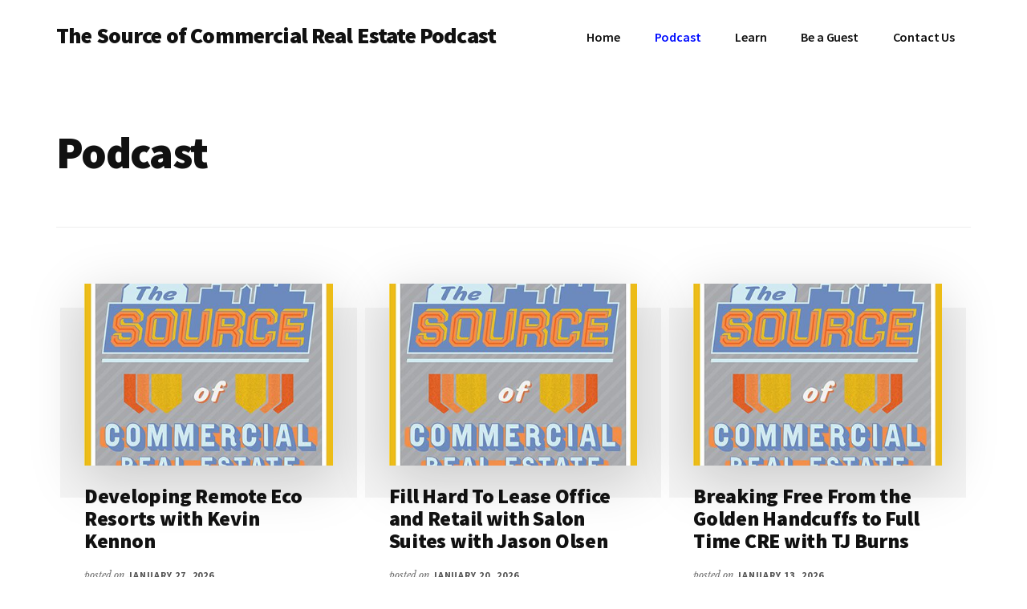

--- FILE ---
content_type: text/html; charset=UTF-8
request_url: https://www.thesourcecre.com/category/podcast/
body_size: 10464
content:
<!DOCTYPE html>
<html lang="en-US">
<head >
<meta charset="UTF-8" />
		<meta name="robots" content="noindex" />
		<meta name="viewport" content="width=device-width, initial-scale=1" />
<title>Podcast – The Source of Commercial Real Estate Podcast</title>
<meta name='robots' content='max-image-preview:large' />
<link rel='dns-prefetch' href='//fonts.googleapis.com' />
<link rel="alternate" type="application/rss+xml" title="The Source of Commercial Real Estate Podcast &raquo; Feed" href="https://www.thesourcecre.com/feed/" />
<link rel="alternate" type="application/rss+xml" title="The Source of Commercial Real Estate Podcast &raquo; Comments Feed" href="https://www.thesourcecre.com/comments/feed/" />
<link rel="alternate" type="application/rss+xml" title="The Source of Commercial Real Estate Podcast &raquo; Podcast Category Feed" href="https://www.thesourcecre.com/category/podcast/feed/" />
<link rel="canonical" href="https://www.thesourcecre.com/category/podcast/" />
<style id='wp-img-auto-sizes-contain-inline-css'>
img:is([sizes=auto i],[sizes^="auto," i]){contain-intrinsic-size:3000px 1500px}
/*# sourceURL=wp-img-auto-sizes-contain-inline-css */
</style>
<link rel='stylesheet' id='genesis-blocks-style-css-css' href='https://www.thesourcecre.com/wp-content/plugins/genesis-blocks/dist/style-blocks.build.css?ver=1668135293' media='all' />
<link rel='stylesheet' id='authority-pro-css' href='https://www.thesourcecre.com/wp-content/themes/authority-pro/style.css?ver=1.5.0' media='all' />
<style id='authority-pro-inline-css'>

		.single .content .entry-content > p:first-of-type {
			color: #111111;
			font-size: 20px;
			font-style: italic;
			line-height: 1.7;
			margin: 0 0 35px;
		}
		
/*# sourceURL=authority-pro-inline-css */
</style>
<style id='wp-emoji-styles-inline-css'>

	img.wp-smiley, img.emoji {
		display: inline !important;
		border: none !important;
		box-shadow: none !important;
		height: 1em !important;
		width: 1em !important;
		margin: 0 0.07em !important;
		vertical-align: -0.1em !important;
		background: none !important;
		padding: 0 !important;
	}
/*# sourceURL=wp-emoji-styles-inline-css */
</style>
<style id='wp-block-library-inline-css'>
:root{--wp-block-synced-color:#7a00df;--wp-block-synced-color--rgb:122,0,223;--wp-bound-block-color:var(--wp-block-synced-color);--wp-editor-canvas-background:#ddd;--wp-admin-theme-color:#007cba;--wp-admin-theme-color--rgb:0,124,186;--wp-admin-theme-color-darker-10:#006ba1;--wp-admin-theme-color-darker-10--rgb:0,107,160.5;--wp-admin-theme-color-darker-20:#005a87;--wp-admin-theme-color-darker-20--rgb:0,90,135;--wp-admin-border-width-focus:2px}@media (min-resolution:192dpi){:root{--wp-admin-border-width-focus:1.5px}}.wp-element-button{cursor:pointer}:root .has-very-light-gray-background-color{background-color:#eee}:root .has-very-dark-gray-background-color{background-color:#313131}:root .has-very-light-gray-color{color:#eee}:root .has-very-dark-gray-color{color:#313131}:root .has-vivid-green-cyan-to-vivid-cyan-blue-gradient-background{background:linear-gradient(135deg,#00d084,#0693e3)}:root .has-purple-crush-gradient-background{background:linear-gradient(135deg,#34e2e4,#4721fb 50%,#ab1dfe)}:root .has-hazy-dawn-gradient-background{background:linear-gradient(135deg,#faaca8,#dad0ec)}:root .has-subdued-olive-gradient-background{background:linear-gradient(135deg,#fafae1,#67a671)}:root .has-atomic-cream-gradient-background{background:linear-gradient(135deg,#fdd79a,#004a59)}:root .has-nightshade-gradient-background{background:linear-gradient(135deg,#330968,#31cdcf)}:root .has-midnight-gradient-background{background:linear-gradient(135deg,#020381,#2874fc)}:root{--wp--preset--font-size--normal:16px;--wp--preset--font-size--huge:42px}.has-regular-font-size{font-size:1em}.has-larger-font-size{font-size:2.625em}.has-normal-font-size{font-size:var(--wp--preset--font-size--normal)}.has-huge-font-size{font-size:var(--wp--preset--font-size--huge)}.has-text-align-center{text-align:center}.has-text-align-left{text-align:left}.has-text-align-right{text-align:right}.has-fit-text{white-space:nowrap!important}#end-resizable-editor-section{display:none}.aligncenter{clear:both}.items-justified-left{justify-content:flex-start}.items-justified-center{justify-content:center}.items-justified-right{justify-content:flex-end}.items-justified-space-between{justify-content:space-between}.screen-reader-text{border:0;clip-path:inset(50%);height:1px;margin:-1px;overflow:hidden;padding:0;position:absolute;width:1px;word-wrap:normal!important}.screen-reader-text:focus{background-color:#ddd;clip-path:none;color:#444;display:block;font-size:1em;height:auto;left:5px;line-height:normal;padding:15px 23px 14px;text-decoration:none;top:5px;width:auto;z-index:100000}html :where(.has-border-color){border-style:solid}html :where([style*=border-top-color]){border-top-style:solid}html :where([style*=border-right-color]){border-right-style:solid}html :where([style*=border-bottom-color]){border-bottom-style:solid}html :where([style*=border-left-color]){border-left-style:solid}html :where([style*=border-width]){border-style:solid}html :where([style*=border-top-width]){border-top-style:solid}html :where([style*=border-right-width]){border-right-style:solid}html :where([style*=border-bottom-width]){border-bottom-style:solid}html :where([style*=border-left-width]){border-left-style:solid}html :where(img[class*=wp-image-]){height:auto;max-width:100%}:where(figure){margin:0 0 1em}html :where(.is-position-sticky){--wp-admin--admin-bar--position-offset:var(--wp-admin--admin-bar--height,0px)}@media screen and (max-width:600px){html :where(.is-position-sticky){--wp-admin--admin-bar--position-offset:0px}}

/*# sourceURL=wp-block-library-inline-css */
</style><style id='wp-block-paragraph-inline-css'>
.is-small-text{font-size:.875em}.is-regular-text{font-size:1em}.is-large-text{font-size:2.25em}.is-larger-text{font-size:3em}.has-drop-cap:not(:focus):first-letter{float:left;font-size:8.4em;font-style:normal;font-weight:100;line-height:.68;margin:.05em .1em 0 0;text-transform:uppercase}body.rtl .has-drop-cap:not(:focus):first-letter{float:none;margin-left:.1em}p.has-drop-cap.has-background{overflow:hidden}:root :where(p.has-background){padding:1.25em 2.375em}:where(p.has-text-color:not(.has-link-color)) a{color:inherit}p.has-text-align-left[style*="writing-mode:vertical-lr"],p.has-text-align-right[style*="writing-mode:vertical-rl"]{rotate:180deg}
/*# sourceURL=https://www.thesourcecre.com/wp-includes/blocks/paragraph/style.min.css */
</style>
<style id='global-styles-inline-css'>
:root{--wp--preset--aspect-ratio--square: 1;--wp--preset--aspect-ratio--4-3: 4/3;--wp--preset--aspect-ratio--3-4: 3/4;--wp--preset--aspect-ratio--3-2: 3/2;--wp--preset--aspect-ratio--2-3: 2/3;--wp--preset--aspect-ratio--16-9: 16/9;--wp--preset--aspect-ratio--9-16: 9/16;--wp--preset--color--black: #000000;--wp--preset--color--cyan-bluish-gray: #abb8c3;--wp--preset--color--white: #ffffff;--wp--preset--color--pale-pink: #f78da7;--wp--preset--color--vivid-red: #cf2e2e;--wp--preset--color--luminous-vivid-orange: #ff6900;--wp--preset--color--luminous-vivid-amber: #fcb900;--wp--preset--color--light-green-cyan: #7bdcb5;--wp--preset--color--vivid-green-cyan: #00d084;--wp--preset--color--pale-cyan-blue: #8ed1fc;--wp--preset--color--vivid-cyan-blue: #0693e3;--wp--preset--color--vivid-purple: #9b51e0;--wp--preset--color--theme-primary: #000cff;--wp--preset--gradient--vivid-cyan-blue-to-vivid-purple: linear-gradient(135deg,rgb(6,147,227) 0%,rgb(155,81,224) 100%);--wp--preset--gradient--light-green-cyan-to-vivid-green-cyan: linear-gradient(135deg,rgb(122,220,180) 0%,rgb(0,208,130) 100%);--wp--preset--gradient--luminous-vivid-amber-to-luminous-vivid-orange: linear-gradient(135deg,rgb(252,185,0) 0%,rgb(255,105,0) 100%);--wp--preset--gradient--luminous-vivid-orange-to-vivid-red: linear-gradient(135deg,rgb(255,105,0) 0%,rgb(207,46,46) 100%);--wp--preset--gradient--very-light-gray-to-cyan-bluish-gray: linear-gradient(135deg,rgb(238,238,238) 0%,rgb(169,184,195) 100%);--wp--preset--gradient--cool-to-warm-spectrum: linear-gradient(135deg,rgb(74,234,220) 0%,rgb(151,120,209) 20%,rgb(207,42,186) 40%,rgb(238,44,130) 60%,rgb(251,105,98) 80%,rgb(254,248,76) 100%);--wp--preset--gradient--blush-light-purple: linear-gradient(135deg,rgb(255,206,236) 0%,rgb(152,150,240) 100%);--wp--preset--gradient--blush-bordeaux: linear-gradient(135deg,rgb(254,205,165) 0%,rgb(254,45,45) 50%,rgb(107,0,62) 100%);--wp--preset--gradient--luminous-dusk: linear-gradient(135deg,rgb(255,203,112) 0%,rgb(199,81,192) 50%,rgb(65,88,208) 100%);--wp--preset--gradient--pale-ocean: linear-gradient(135deg,rgb(255,245,203) 0%,rgb(182,227,212) 50%,rgb(51,167,181) 100%);--wp--preset--gradient--electric-grass: linear-gradient(135deg,rgb(202,248,128) 0%,rgb(113,206,126) 100%);--wp--preset--gradient--midnight: linear-gradient(135deg,rgb(2,3,129) 0%,rgb(40,116,252) 100%);--wp--preset--font-size--small: 12px;--wp--preset--font-size--medium: 20px;--wp--preset--font-size--large: 20px;--wp--preset--font-size--x-large: 42px;--wp--preset--font-size--normal: 16px;--wp--preset--font-size--larger: 24px;--wp--preset--spacing--20: 0.44rem;--wp--preset--spacing--30: 0.67rem;--wp--preset--spacing--40: 1rem;--wp--preset--spacing--50: 1.5rem;--wp--preset--spacing--60: 2.25rem;--wp--preset--spacing--70: 3.38rem;--wp--preset--spacing--80: 5.06rem;--wp--preset--shadow--natural: 6px 6px 9px rgba(0, 0, 0, 0.2);--wp--preset--shadow--deep: 12px 12px 50px rgba(0, 0, 0, 0.4);--wp--preset--shadow--sharp: 6px 6px 0px rgba(0, 0, 0, 0.2);--wp--preset--shadow--outlined: 6px 6px 0px -3px rgb(255, 255, 255), 6px 6px rgb(0, 0, 0);--wp--preset--shadow--crisp: 6px 6px 0px rgb(0, 0, 0);}:where(.is-layout-flex){gap: 0.5em;}:where(.is-layout-grid){gap: 0.5em;}body .is-layout-flex{display: flex;}.is-layout-flex{flex-wrap: wrap;align-items: center;}.is-layout-flex > :is(*, div){margin: 0;}body .is-layout-grid{display: grid;}.is-layout-grid > :is(*, div){margin: 0;}:where(.wp-block-columns.is-layout-flex){gap: 2em;}:where(.wp-block-columns.is-layout-grid){gap: 2em;}:where(.wp-block-post-template.is-layout-flex){gap: 1.25em;}:where(.wp-block-post-template.is-layout-grid){gap: 1.25em;}.has-black-color{color: var(--wp--preset--color--black) !important;}.has-cyan-bluish-gray-color{color: var(--wp--preset--color--cyan-bluish-gray) !important;}.has-white-color{color: var(--wp--preset--color--white) !important;}.has-pale-pink-color{color: var(--wp--preset--color--pale-pink) !important;}.has-vivid-red-color{color: var(--wp--preset--color--vivid-red) !important;}.has-luminous-vivid-orange-color{color: var(--wp--preset--color--luminous-vivid-orange) !important;}.has-luminous-vivid-amber-color{color: var(--wp--preset--color--luminous-vivid-amber) !important;}.has-light-green-cyan-color{color: var(--wp--preset--color--light-green-cyan) !important;}.has-vivid-green-cyan-color{color: var(--wp--preset--color--vivid-green-cyan) !important;}.has-pale-cyan-blue-color{color: var(--wp--preset--color--pale-cyan-blue) !important;}.has-vivid-cyan-blue-color{color: var(--wp--preset--color--vivid-cyan-blue) !important;}.has-vivid-purple-color{color: var(--wp--preset--color--vivid-purple) !important;}.has-black-background-color{background-color: var(--wp--preset--color--black) !important;}.has-cyan-bluish-gray-background-color{background-color: var(--wp--preset--color--cyan-bluish-gray) !important;}.has-white-background-color{background-color: var(--wp--preset--color--white) !important;}.has-pale-pink-background-color{background-color: var(--wp--preset--color--pale-pink) !important;}.has-vivid-red-background-color{background-color: var(--wp--preset--color--vivid-red) !important;}.has-luminous-vivid-orange-background-color{background-color: var(--wp--preset--color--luminous-vivid-orange) !important;}.has-luminous-vivid-amber-background-color{background-color: var(--wp--preset--color--luminous-vivid-amber) !important;}.has-light-green-cyan-background-color{background-color: var(--wp--preset--color--light-green-cyan) !important;}.has-vivid-green-cyan-background-color{background-color: var(--wp--preset--color--vivid-green-cyan) !important;}.has-pale-cyan-blue-background-color{background-color: var(--wp--preset--color--pale-cyan-blue) !important;}.has-vivid-cyan-blue-background-color{background-color: var(--wp--preset--color--vivid-cyan-blue) !important;}.has-vivid-purple-background-color{background-color: var(--wp--preset--color--vivid-purple) !important;}.has-black-border-color{border-color: var(--wp--preset--color--black) !important;}.has-cyan-bluish-gray-border-color{border-color: var(--wp--preset--color--cyan-bluish-gray) !important;}.has-white-border-color{border-color: var(--wp--preset--color--white) !important;}.has-pale-pink-border-color{border-color: var(--wp--preset--color--pale-pink) !important;}.has-vivid-red-border-color{border-color: var(--wp--preset--color--vivid-red) !important;}.has-luminous-vivid-orange-border-color{border-color: var(--wp--preset--color--luminous-vivid-orange) !important;}.has-luminous-vivid-amber-border-color{border-color: var(--wp--preset--color--luminous-vivid-amber) !important;}.has-light-green-cyan-border-color{border-color: var(--wp--preset--color--light-green-cyan) !important;}.has-vivid-green-cyan-border-color{border-color: var(--wp--preset--color--vivid-green-cyan) !important;}.has-pale-cyan-blue-border-color{border-color: var(--wp--preset--color--pale-cyan-blue) !important;}.has-vivid-cyan-blue-border-color{border-color: var(--wp--preset--color--vivid-cyan-blue) !important;}.has-vivid-purple-border-color{border-color: var(--wp--preset--color--vivid-purple) !important;}.has-vivid-cyan-blue-to-vivid-purple-gradient-background{background: var(--wp--preset--gradient--vivid-cyan-blue-to-vivid-purple) !important;}.has-light-green-cyan-to-vivid-green-cyan-gradient-background{background: var(--wp--preset--gradient--light-green-cyan-to-vivid-green-cyan) !important;}.has-luminous-vivid-amber-to-luminous-vivid-orange-gradient-background{background: var(--wp--preset--gradient--luminous-vivid-amber-to-luminous-vivid-orange) !important;}.has-luminous-vivid-orange-to-vivid-red-gradient-background{background: var(--wp--preset--gradient--luminous-vivid-orange-to-vivid-red) !important;}.has-very-light-gray-to-cyan-bluish-gray-gradient-background{background: var(--wp--preset--gradient--very-light-gray-to-cyan-bluish-gray) !important;}.has-cool-to-warm-spectrum-gradient-background{background: var(--wp--preset--gradient--cool-to-warm-spectrum) !important;}.has-blush-light-purple-gradient-background{background: var(--wp--preset--gradient--blush-light-purple) !important;}.has-blush-bordeaux-gradient-background{background: var(--wp--preset--gradient--blush-bordeaux) !important;}.has-luminous-dusk-gradient-background{background: var(--wp--preset--gradient--luminous-dusk) !important;}.has-pale-ocean-gradient-background{background: var(--wp--preset--gradient--pale-ocean) !important;}.has-electric-grass-gradient-background{background: var(--wp--preset--gradient--electric-grass) !important;}.has-midnight-gradient-background{background: var(--wp--preset--gradient--midnight) !important;}.has-small-font-size{font-size: var(--wp--preset--font-size--small) !important;}.has-medium-font-size{font-size: var(--wp--preset--font-size--medium) !important;}.has-large-font-size{font-size: var(--wp--preset--font-size--large) !important;}.has-x-large-font-size{font-size: var(--wp--preset--font-size--x-large) !important;}
/*# sourceURL=global-styles-inline-css */
</style>

<style id='classic-theme-styles-inline-css'>
/*! This file is auto-generated */
.wp-block-button__link{color:#fff;background-color:#32373c;border-radius:9999px;box-shadow:none;text-decoration:none;padding:calc(.667em + 2px) calc(1.333em + 2px);font-size:1.125em}.wp-block-file__button{background:#32373c;color:#fff;text-decoration:none}
/*# sourceURL=/wp-includes/css/classic-themes.min.css */
</style>
<link rel='stylesheet' id='authority-fonts-css' href='//fonts.googleapis.com/css?family=Source+Sans+Pro%3A600%2C700%2C900%7CLibre+Baskerville%3A400%2C400italic%2C700&#038;ver=1.5.0' media='all' />
<link rel='stylesheet' id='dashicons-css' href='https://www.thesourcecre.com/wp-includes/css/dashicons.min.css?ver=6.9' media='all' />
<link rel='stylesheet' id='authority-pro-gutenberg-css' href='https://www.thesourcecre.com/wp-content/themes/authority-pro/lib/gutenberg/front-end.css?ver=1.5.0' media='all' />
<style id='authority-pro-gutenberg-inline-css'>
.gb-block-post-grid a.gb-block-post-grid-more-link,
.gb-block-post-grid .gb-post-grid-items .gb-block-post-grid-title a:focus,
.gb-block-post-grid .gb-post-grid-items .gb-block-post-grid-title a:hover,
.wp-block-image.vertical-caption figcaption a:focus,
.wp-block-image.vertical-caption figcaption a:hover {
	color: #000cff;
}

.site-container .gb-button,
.site-container .gb-newsletter-submit,
.site-container .gb-newsletter-submit:hover,
.site-container .wp-block-button .wp-block-button__link,
.wp-block-media-text .wp-block-media-text__media::after,
.wp-block-image.stylized-background::after {
	background-color: #000cff;
}

.site-container .gb-button,
.wp-block-button .wp-block-button__link:not(.has-background),
.wp-block-button .wp-block-button__link:not(.has-background):focus,
.wp-block-button .wp-block-button__link:not(.has-background):hover {
	color: #ffffff;
}

.site-container .wp-block-button.is-style-outline .wp-block-button__link {
	color: #000cff;
}

.site-container .wp-block-button.is-style-outline .wp-block-button__link:focus,
.site-container .wp-block-button.is-style-outline .wp-block-button__link:hover {
	color: #232fff;
}

.site-container .wp-block-pullquote.is-style-solid-color {
	background-color: #000cff;
}		.site-container .has-small-font-size {
			font-size: 12px;
		}		.site-container .has-normal-font-size {
			font-size: 16px;
		}		.site-container .has-large-font-size {
			font-size: 20px;
		}		.site-container .has-larger-font-size {
			font-size: 24px;
		}		.site-container .has-theme-primary-color,
		.site-container .wp-block-button .wp-block-button__link.has-theme-primary-color,
		.site-container .wp-block-button.is-style-outline .wp-block-button__link.has-theme-primary-color {
			color: #000cff;
		}

		.site-container .has-theme-primary-background-color,
		.site-container .wp-block-button .wp-block-button__link.has-theme-primary-background-color,
		.site-container .wp-block-pullquote.is-style-solid-color.has-theme-primary-background-color {
			background-color: #000cff;
		}
/*# sourceURL=authority-pro-gutenberg-inline-css */
</style>
<script src="https://www.thesourcecre.com/wp-includes/js/jquery/jquery.min.js?ver=3.7.1" id="jquery-core-js"></script>
<script src="https://www.thesourcecre.com/wp-includes/js/jquery/jquery-migrate.min.js?ver=3.4.1" id="jquery-migrate-js"></script>
<link rel="https://api.w.org/" href="https://www.thesourcecre.com/wp-json/" /><link rel="alternate" title="JSON" type="application/json" href="https://www.thesourcecre.com/wp-json/wp/v2/categories/4" /><link rel="EditURI" type="application/rsd+xml" title="RSD" href="https://www.thesourcecre.com/xmlrpc.php?rsd" />

		<!-- GA Google Analytics @ https://m0n.co/ga -->
		<script>
			(function(i,s,o,g,r,a,m){i['GoogleAnalyticsObject']=r;i[r]=i[r]||function(){
			(i[r].q=i[r].q||[]).push(arguments)},i[r].l=1*new Date();a=s.createElement(o),
			m=s.getElementsByTagName(o)[0];a.async=1;a.src=g;m.parentNode.insertBefore(a,m)
			})(window,document,'script','https://www.google-analytics.com/analytics.js','ga');
			ga('create', 'G-SJYE9F9V08', 'auto');
			ga('send', 'pageview');
		</script>

			<script>
			document.documentElement.className = document.documentElement.className.replace( 'no-js', 'js' );
		</script>
				<style>
			.no-js img.lazyload { display: none; }
			figure.wp-block-image img.lazyloading { min-width: 150px; }
							.lazyload, .lazyloading { opacity: 0; }
				.lazyloaded {
					opacity: 1;
					transition: opacity 400ms;
					transition-delay: 0ms;
				}
					</style>
		<link rel="icon" href="https://www.thesourcecre.com/wp-content/themes/authority-pro/images/favicon.ico" />
<link rel="pingback" href="https://www.thesourcecre.com/xmlrpc.php" />
<link rel="next" href="https://www.thesourcecre.com/category/podcast/page/2/" />
</head>
<body class="archive category category-podcast category-4 wp-embed-responsive wp-theme-genesis wp-child-theme-authority-pro header-full-width authority-grid genesis-breadcrumbs-hidden has-featured-images" itemscope itemtype="https://schema.org/WebPage"><ul class="genesis-skip-link"><li><a href="#genesis-content" class="screen-reader-shortcut"> Skip to main content</a></li><li><a href="#footer" class="screen-reader-shortcut"> Skip to footer</a></li></ul><div class="site-container"><h2 id="additional-menu-label" class="screen-reader-text">Additional menu</h2><header class="site-header" itemscope itemtype="https://schema.org/WPHeader"><div class="wrap"><div class="title-area"><p class="site-title" itemprop="headline"><a href="https://www.thesourcecre.com/">The Source of Commercial Real Estate Podcast</a></p><p class="site-description" itemprop="description">Jonathan Hayek interviews experts in commercial real estate to help you live an amazing life using CRE.</p></div><nav class="nav-primary" aria-label="Main" itemscope itemtype="https://schema.org/SiteNavigationElement" id="genesis-nav-primary"><div class="wrap"><ul id="menu-header-menu" class="menu genesis-nav-menu menu-primary js-superfish"><li id="menu-item-19" class="menu-item menu-item-type-post_type menu-item-object-page menu-item-home menu-item-19"><a href="https://www.thesourcecre.com/" itemprop="url"><span itemprop="name">Home</span></a></li>
<li id="menu-item-61" class="menu-item menu-item-type-taxonomy menu-item-object-category current-menu-item menu-item-61"><a href="https://www.thesourcecre.com/category/podcast/" aria-current="page" itemprop="url"><span itemprop="name">Podcast</span></a></li>
<li id="menu-item-191" class="menu-item menu-item-type-post_type menu-item-object-page current_page_parent menu-item-191"><a href="https://www.thesourcecre.com/blog/" itemprop="url"><span itemprop="name">Learn</span></a></li>
<li id="menu-item-121" class="menu-item menu-item-type-post_type menu-item-object-page menu-item-121"><a href="https://www.thesourcecre.com/guest/" itemprop="url"><span itemprop="name">Be a Guest</span></a></li>
<li id="menu-item-21" class="menu-item menu-item-type-post_type menu-item-object-page menu-item-21"><a href="https://www.thesourcecre.com/contact-us/" itemprop="url"><span itemprop="name">Contact Us</span></a></li>
</ul></div></nav></div></header><div class="site-inner"><div class="archive-description taxonomy-archive-description taxonomy-description"><h1 class="archive-title">Podcast</h1></div><div class="content-sidebar-wrap"><main class="content" id="genesis-content"><article class="post-947 post type-post status-publish format-standard has-post-thumbnail category-podcast entry" aria-label="Developing Remote Eco Resorts with Kevin Kennon" itemscope itemtype="https://schema.org/CreativeWork"><div class="authority-featured-image authority-image-aligncenter"><a class="entry-image-link" href="https://www.thesourcecre.com/show218/" aria-hidden="true" tabindex="-1"><img width="396" height="290"   alt="" itemprop="image" decoding="async" data-src="https://www.thesourcecre.com/wp-content/uploads/2025/06/Artwork-Small-396x290.jpeg" class="aligncenter post-image entry-image lazyload" src="[data-uri]" /><noscript><img width="396" height="290"   alt="" itemprop="image" decoding="async" data-src="https://www.thesourcecre.com/wp-content/uploads/2025/06/Artwork-Small-396x290.jpeg" class="aligncenter post-image entry-image lazyload" src="[data-uri]" /><noscript><img width="396" height="290"   alt="" itemprop="image" decoding="async" data-src="https://www.thesourcecre.com/wp-content/uploads/2025/06/Artwork-Small-396x290.jpeg" class="aligncenter post-image entry-image lazyload" src="[data-uri]" /><noscript><img width="396" height="290"   alt="" itemprop="image" decoding="async" data-src="https://www.thesourcecre.com/wp-content/uploads/2025/06/Artwork-Small-396x290.jpeg" class="aligncenter post-image entry-image lazyload" src="[data-uri]" /><noscript><img width="396" height="290"   alt="" itemprop="image" decoding="async" data-src="https://www.thesourcecre.com/wp-content/uploads/2025/06/Artwork-Small-396x290.jpeg" class="aligncenter post-image entry-image lazyload" src="[data-uri]" /><noscript><img width="396" height="290"   alt="" itemprop="image" decoding="async" data-src="https://www.thesourcecre.com/wp-content/uploads/2025/06/Artwork-Small-396x290.jpeg" class="aligncenter post-image entry-image lazyload" src="[data-uri]" /><noscript><img width="396" height="290" src="https://www.thesourcecre.com/wp-content/uploads/2025/06/Artwork-Small-396x290.jpeg" class="aligncenter post-image entry-image" alt="" itemprop="image" decoding="async" /></noscript></noscript></noscript></noscript></noscript></noscript></a></div><header class="entry-header"><h2 class="entry-title" itemprop="headline"><a class="entry-title-link" rel="bookmark" href="https://www.thesourcecre.com/show218/">Developing Remote Eco Resorts with Kevin Kennon</a></h2>
<p class="entry-meta">posted on <time class="entry-time" itemprop="datePublished" datetime="2026-01-27T04:00:00+00:00">January 27, 2026</time></p></header><div class="entry-content" itemprop="text"><p>Kevin Kennon is an architect who has designed some impressive and even iconic buildings around the world. But he has a new endeavor: building luxury eco resorts in remote places using cutting edge &#x02026;</p><p class="more-link-wrap"><a href="https://www.thesourcecre.com/show218/">Continue Reading <span class="screen-reader-text">about Developing Remote Eco Resorts with Kevin Kennon</span> &#x2192;</a></p></div><footer class="entry-footer"><p class="entry-meta"><span class="entry-categories">Filed Under: <a href="https://www.thesourcecre.com/category/podcast/" rel="category tag">Podcast</a></span> </p></footer></article><article class="post-943 post type-post status-publish format-standard has-post-thumbnail category-office category-podcast category-retail entry" aria-label="Fill Hard To Lease Office and Retail with Salon Suites with Jason Olsen" itemscope itemtype="https://schema.org/CreativeWork"><div class="authority-featured-image authority-image-aligncenter"><a class="entry-image-link" href="https://www.thesourcecre.com/show217-2/" aria-hidden="true" tabindex="-1"><img width="396" height="290"   alt="" itemprop="image" decoding="async" data-src="https://www.thesourcecre.com/wp-content/uploads/2025/06/Artwork-Small-396x290.jpeg" class="aligncenter post-image entry-image lazyload" src="[data-uri]" /><noscript><img width="396" height="290"   alt="" itemprop="image" decoding="async" data-src="https://www.thesourcecre.com/wp-content/uploads/2025/06/Artwork-Small-396x290.jpeg" class="aligncenter post-image entry-image lazyload" src="[data-uri]" /><noscript><img width="396" height="290"   alt="" itemprop="image" decoding="async" data-src="https://www.thesourcecre.com/wp-content/uploads/2025/06/Artwork-Small-396x290.jpeg" class="aligncenter post-image entry-image lazyload" src="[data-uri]" /><noscript><img width="396" height="290"   alt="" itemprop="image" decoding="async" data-src="https://www.thesourcecre.com/wp-content/uploads/2025/06/Artwork-Small-396x290.jpeg" class="aligncenter post-image entry-image lazyload" src="[data-uri]" /><noscript><img width="396" height="290"   alt="" itemprop="image" decoding="async" data-src="https://www.thesourcecre.com/wp-content/uploads/2025/06/Artwork-Small-396x290.jpeg" class="aligncenter post-image entry-image lazyload" src="[data-uri]" /><noscript><img width="396" height="290"   alt="" itemprop="image" decoding="async" data-src="https://www.thesourcecre.com/wp-content/uploads/2025/06/Artwork-Small-396x290.jpeg" class="aligncenter post-image entry-image lazyload" src="[data-uri]" /><noscript><img width="396" height="290" src="https://www.thesourcecre.com/wp-content/uploads/2025/06/Artwork-Small-396x290.jpeg" class="aligncenter post-image entry-image" alt="" itemprop="image" decoding="async" /></noscript></noscript></noscript></noscript></noscript></noscript></a></div><header class="entry-header"><h2 class="entry-title" itemprop="headline"><a class="entry-title-link" rel="bookmark" href="https://www.thesourcecre.com/show217-2/">Fill Hard To Lease Office and Retail with Salon Suites with Jason Olsen</a></h2>
<p class="entry-meta">posted on <time class="entry-time" itemprop="datePublished" datetime="2026-01-20T04:00:00+00:00">January 20, 2026</time></p></header><div class="entry-content" itemprop="text"><p>Today we are talking with Jason Olsen, founder and CEO of Image Studios. Image Studios is a Salon Suite concept that is often willing to lease otherwise difficult to fill spaces. They do an &#x02026;</p><p class="more-link-wrap"><a href="https://www.thesourcecre.com/show217-2/">Continue Reading <span class="screen-reader-text">about Fill Hard To Lease Office and Retail with Salon Suites with Jason Olsen</span> &#x2192;</a></p></div><footer class="entry-footer"><p class="entry-meta"><span class="entry-categories">Filed Under: <a href="https://www.thesourcecre.com/category/office/" rel="category tag">Office</a>, <a href="https://www.thesourcecre.com/category/podcast/" rel="category tag">Podcast</a>, <a href="https://www.thesourcecre.com/category/retail/" rel="category tag">Retail</a></span> </p></footer></article><article class="post-941 post type-post status-publish format-standard has-post-thumbnail category-multifamily category-podcast entry" aria-label="Breaking Free From the Golden Handcuffs to Full Time CRE with TJ Burns" itemscope itemtype="https://schema.org/CreativeWork"><div class="authority-featured-image authority-image-aligncenter"><a class="entry-image-link" href="https://www.thesourcecre.com/show217/" aria-hidden="true" tabindex="-1"><img width="396" height="290"   alt="" itemprop="image" decoding="async" data-src="https://www.thesourcecre.com/wp-content/uploads/2025/06/Artwork-Small-396x290.jpeg" class="aligncenter post-image entry-image lazyload" src="[data-uri]" /><noscript><img width="396" height="290"   alt="" itemprop="image" decoding="async" data-src="https://www.thesourcecre.com/wp-content/uploads/2025/06/Artwork-Small-396x290.jpeg" class="aligncenter post-image entry-image lazyload" src="[data-uri]" /><noscript><img width="396" height="290"   alt="" itemprop="image" decoding="async" data-src="https://www.thesourcecre.com/wp-content/uploads/2025/06/Artwork-Small-396x290.jpeg" class="aligncenter post-image entry-image lazyload" src="[data-uri]" /><noscript><img width="396" height="290"   alt="" itemprop="image" decoding="async" data-src="https://www.thesourcecre.com/wp-content/uploads/2025/06/Artwork-Small-396x290.jpeg" class="aligncenter post-image entry-image lazyload" src="[data-uri]" /><noscript><img width="396" height="290"   alt="" itemprop="image" decoding="async" data-src="https://www.thesourcecre.com/wp-content/uploads/2025/06/Artwork-Small-396x290.jpeg" class="aligncenter post-image entry-image lazyload" src="[data-uri]" /><noscript><img width="396" height="290"   alt="" itemprop="image" decoding="async" data-src="https://www.thesourcecre.com/wp-content/uploads/2025/06/Artwork-Small-396x290.jpeg" class="aligncenter post-image entry-image lazyload" src="[data-uri]" /><noscript><img width="396" height="290" src="https://www.thesourcecre.com/wp-content/uploads/2025/06/Artwork-Small-396x290.jpeg" class="aligncenter post-image entry-image" alt="" itemprop="image" decoding="async" /></noscript></noscript></noscript></noscript></noscript></noscript></a></div><header class="entry-header"><h2 class="entry-title" itemprop="headline"><a class="entry-title-link" rel="bookmark" href="https://www.thesourcecre.com/show217/">Breaking Free From the Golden Handcuffs to Full Time CRE with TJ Burns</a></h2>
<p class="entry-meta">posted on <time class="entry-time" itemprop="datePublished" datetime="2026-01-13T04:00:00+00:00">January 13, 2026</time></p></header><div class="entry-content" itemprop="text"><p>TJ Burns originally worked for a start-up which was purchased by Amazon, causing him to become an Amazon employee. He eventually quit Amazon working as an engineer and broke free from the proverbial &#x02026;</p><p class="more-link-wrap"><a href="https://www.thesourcecre.com/show217/">Continue Reading <span class="screen-reader-text">about Breaking Free From the Golden Handcuffs to Full Time CRE with TJ Burns</span> &#x2192;</a></p></div><footer class="entry-footer"><p class="entry-meta"><span class="entry-categories">Filed Under: <a href="https://www.thesourcecre.com/category/multifamily/" rel="category tag">multifamily</a>, <a href="https://www.thesourcecre.com/category/podcast/" rel="category tag">Podcast</a></span> </p></footer></article><article class="post-939 post type-post status-publish format-standard has-post-thumbnail category-brokers category-podcast entry" aria-label="CRE Insight from $37B in Transactions with Chad Lavender" itemscope itemtype="https://schema.org/CreativeWork"><div class="authority-featured-image authority-image-aligncenter"><a class="entry-image-link" href="https://www.thesourcecre.com/show216/" aria-hidden="true" tabindex="-1"><img width="396" height="290"   alt="" itemprop="image" decoding="async" data-src="https://www.thesourcecre.com/wp-content/uploads/2025/06/Artwork-Small-396x290.jpeg" class="aligncenter post-image entry-image lazyload" src="[data-uri]" /><noscript><img width="396" height="290"   alt="" itemprop="image" decoding="async" data-src="https://www.thesourcecre.com/wp-content/uploads/2025/06/Artwork-Small-396x290.jpeg" class="aligncenter post-image entry-image lazyload" src="[data-uri]" /><noscript><img width="396" height="290"   alt="" itemprop="image" decoding="async" data-src="https://www.thesourcecre.com/wp-content/uploads/2025/06/Artwork-Small-396x290.jpeg" class="aligncenter post-image entry-image lazyload" src="[data-uri]" /><noscript><img width="396" height="290"   alt="" itemprop="image" decoding="async" data-src="https://www.thesourcecre.com/wp-content/uploads/2025/06/Artwork-Small-396x290.jpeg" class="aligncenter post-image entry-image lazyload" src="[data-uri]" /><noscript><img width="396" height="290"   alt="" itemprop="image" decoding="async" data-src="https://www.thesourcecre.com/wp-content/uploads/2025/06/Artwork-Small-396x290.jpeg" class="aligncenter post-image entry-image lazyload" src="[data-uri]" /><noscript><img width="396" height="290"   alt="" itemprop="image" decoding="async" data-src="https://www.thesourcecre.com/wp-content/uploads/2025/06/Artwork-Small-396x290.jpeg" class="aligncenter post-image entry-image lazyload" src="[data-uri]" /><noscript><img width="396" height="290" src="https://www.thesourcecre.com/wp-content/uploads/2025/06/Artwork-Small-396x290.jpeg" class="aligncenter post-image entry-image" alt="" itemprop="image" decoding="async" /></noscript></noscript></noscript></noscript></noscript></noscript></a></div><header class="entry-header"><h2 class="entry-title" itemprop="headline"><a class="entry-title-link" rel="bookmark" href="https://www.thesourcecre.com/show216/">CRE Insight from $37B in Transactions with Chad Lavender</a></h2>
<p class="entry-meta">posted on <time class="entry-time" itemprop="datePublished" datetime="2026-01-06T04:00:00+00:00">January 6, 2026</time></p></header><div class="entry-content" itemprop="text"><p>Chad Lavender is the President of Capital Markets, North America with Newmark. He has particpated in more than $37 billion in transactions throughout his career. In this conversation we discuss the &#x02026;</p><p class="more-link-wrap"><a href="https://www.thesourcecre.com/show216/">Continue Reading <span class="screen-reader-text">about CRE Insight from $37B in Transactions with Chad Lavender</span> &#x2192;</a></p></div><footer class="entry-footer"><p class="entry-meta"><span class="entry-categories">Filed Under: <a href="https://www.thesourcecre.com/category/brokers/" rel="category tag">Brokers</a>, <a href="https://www.thesourcecre.com/category/podcast/" rel="category tag">Podcast</a></span> </p></footer></article><article class="post-936 post type-post status-publish format-standard has-post-thumbnail category-podcast entry" aria-label="Working Out Distressed CMBS Debt with Michael Cohen" itemscope itemtype="https://schema.org/CreativeWork"><div class="authority-featured-image authority-image-aligncenter"><a class="entry-image-link" href="https://www.thesourcecre.com/show215/" aria-hidden="true" tabindex="-1"><img width="396" height="290"   alt="" itemprop="image" decoding="async" data-src="https://www.thesourcecre.com/wp-content/uploads/2025/06/Artwork-Small-396x290.jpeg" class="aligncenter post-image entry-image lazyload" src="[data-uri]" /><noscript><img width="396" height="290"   alt="" itemprop="image" decoding="async" data-src="https://www.thesourcecre.com/wp-content/uploads/2025/06/Artwork-Small-396x290.jpeg" class="aligncenter post-image entry-image lazyload" src="[data-uri]" /><noscript><img width="396" height="290"   alt="" itemprop="image" decoding="async" data-src="https://www.thesourcecre.com/wp-content/uploads/2025/06/Artwork-Small-396x290.jpeg" class="aligncenter post-image entry-image lazyload" src="[data-uri]" /><noscript><img width="396" height="290"   alt="" itemprop="image" decoding="async" data-src="https://www.thesourcecre.com/wp-content/uploads/2025/06/Artwork-Small-396x290.jpeg" class="aligncenter post-image entry-image lazyload" src="[data-uri]" /><noscript><img width="396" height="290"   alt="" itemprop="image" decoding="async" data-src="https://www.thesourcecre.com/wp-content/uploads/2025/06/Artwork-Small-396x290.jpeg" class="aligncenter post-image entry-image lazyload" src="[data-uri]" /><noscript><img width="396" height="290"   alt="" itemprop="image" decoding="async" data-src="https://www.thesourcecre.com/wp-content/uploads/2025/06/Artwork-Small-396x290.jpeg" class="aligncenter post-image entry-image lazyload" src="[data-uri]" /><noscript><img width="396" height="290" src="https://www.thesourcecre.com/wp-content/uploads/2025/06/Artwork-Small-396x290.jpeg" class="aligncenter post-image entry-image" alt="" itemprop="image" decoding="async" /></noscript></noscript></noscript></noscript></noscript></noscript></a></div><header class="entry-header"><h2 class="entry-title" itemprop="headline"><a class="entry-title-link" rel="bookmark" href="https://www.thesourcecre.com/show215/">Working Out Distressed CMBS Debt with Michael Cohen</a></h2>
<p class="entry-meta">posted on <time class="entry-time" itemprop="datePublished" datetime="2025-12-29T04:00:00+00:00">December 29, 2025</time></p></header><div class="entry-content" itemprop="text"><p>CMBS loans can be great for stabilized properties. They offer great terms and low rates. But what happens if you want to talk to a real human about your loan? What if you need a loan modification? &#x02026;</p><p class="more-link-wrap"><a href="https://www.thesourcecre.com/show215/">Continue Reading <span class="screen-reader-text">about Working Out Distressed CMBS Debt with Michael Cohen</span> &#x2192;</a></p></div><footer class="entry-footer"><p class="entry-meta"><span class="entry-categories">Filed Under: <a href="https://www.thesourcecre.com/category/podcast/" rel="category tag">Podcast</a></span> </p></footer></article><article class="post-934 post type-post status-publish format-standard has-post-thumbnail category-podcast entry" aria-label="Cash is King: Advising CRE Clients in Indy with Ryan Cadwell" itemscope itemtype="https://schema.org/CreativeWork"><div class="authority-featured-image authority-image-aligncenter"><a class="entry-image-link" href="https://www.thesourcecre.com/show214/" aria-hidden="true" tabindex="-1"><img width="396" height="290"   alt="" itemprop="image" decoding="async" data-src="https://www.thesourcecre.com/wp-content/uploads/2025/06/Artwork-Small-396x290.jpeg" class="aligncenter post-image entry-image lazyload" src="[data-uri]" /><noscript><img width="396" height="290"   alt="" itemprop="image" decoding="async" data-src="https://www.thesourcecre.com/wp-content/uploads/2025/06/Artwork-Small-396x290.jpeg" class="aligncenter post-image entry-image lazyload" src="[data-uri]" /><noscript><img width="396" height="290"   alt="" itemprop="image" decoding="async" data-src="https://www.thesourcecre.com/wp-content/uploads/2025/06/Artwork-Small-396x290.jpeg" class="aligncenter post-image entry-image lazyload" src="[data-uri]" /><noscript><img width="396" height="290"   alt="" itemprop="image" decoding="async" data-src="https://www.thesourcecre.com/wp-content/uploads/2025/06/Artwork-Small-396x290.jpeg" class="aligncenter post-image entry-image lazyload" src="[data-uri]" /><noscript><img width="396" height="290"   alt="" itemprop="image" decoding="async" data-src="https://www.thesourcecre.com/wp-content/uploads/2025/06/Artwork-Small-396x290.jpeg" class="aligncenter post-image entry-image lazyload" src="[data-uri]" /><noscript><img width="396" height="290"   alt="" itemprop="image" decoding="async" data-src="https://www.thesourcecre.com/wp-content/uploads/2025/06/Artwork-Small-396x290.jpeg" class="aligncenter post-image entry-image lazyload" src="[data-uri]" /><noscript><img width="396" height="290" src="https://www.thesourcecre.com/wp-content/uploads/2025/06/Artwork-Small-396x290.jpeg" class="aligncenter post-image entry-image" alt="" itemprop="image" decoding="async" /></noscript></noscript></noscript></noscript></noscript></noscript></a></div><header class="entry-header"><h2 class="entry-title" itemprop="headline"><a class="entry-title-link" rel="bookmark" href="https://www.thesourcecre.com/show214/">Cash is King: Advising CRE Clients in Indy with Ryan Cadwell</a></h2>
<p class="entry-meta">posted on <time class="entry-time" itemprop="datePublished" datetime="2025-12-22T20:38:41+00:00">December 22, 2025</time></p></header><div class="entry-content" itemprop="text"><p>Connect with Ryan:



https://resoluterdm.com &#x02026;</p><p class="more-link-wrap"><a href="https://www.thesourcecre.com/show214/">Continue Reading <span class="screen-reader-text">about Cash is King: Advising CRE Clients in Indy with Ryan Cadwell</span> &#x2192;</a></p></div><footer class="entry-footer"><p class="entry-meta"><span class="entry-categories">Filed Under: <a href="https://www.thesourcecre.com/category/podcast/" rel="category tag">Podcast</a></span> </p></footer></article><div class="archive-pagination pagination" role="navigation" aria-label="Pagination"><ul><li class="active" ><a href="https://www.thesourcecre.com/category/podcast/" aria-label="Current page" aria-current="page"><span class="screen-reader-text">Go to page</span> 1</a></li>
<li><a href="https://www.thesourcecre.com/category/podcast/page/2/"><span class="screen-reader-text">Go to page</span> 2</a></li>
<li><a href="https://www.thesourcecre.com/category/podcast/page/3/"><span class="screen-reader-text">Go to page</span> 3</a></li>
<li class="pagination-omission"><span class="screen-reader-text">Interim pages omitted</span> &#x02026;</li> 
<li><a href="https://www.thesourcecre.com/category/podcast/page/25/"><span class="screen-reader-text">Go to page</span> 25</a></li>
<li class="pagination-next"><a href="https://www.thesourcecre.com/category/podcast/page/2/" ><span class="screen-reader-text">Go to</span> Next Page &#x000BB;</a></li>
</ul></div>
</main></div></div><div id="footer" class="footer-widgets"><h2 class="genesis-sidebar-title screen-reader-text">Footer</h2><div class="flexible-widgets widget-area widget-even featured-footer-layout"><div class="wrap">
		<section id="recent-posts-2" class="widget widget_recent_entries"><div class="widget-wrap">
		<h4 class="widget-title widgettitle">Recently Published</h4>
<nav aria-label="Recently Published">
		<ul>
											<li>
					<a href="https://www.thesourcecre.com/show218/">Developing Remote Eco Resorts with Kevin Kennon</a>
									</li>
											<li>
					<a href="https://www.thesourcecre.com/show217-2/">Fill Hard To Lease Office and Retail with Salon Suites with Jason Olsen</a>
									</li>
											<li>
					<a href="https://www.thesourcecre.com/show217/">Breaking Free From the Golden Handcuffs to Full Time CRE with TJ Burns</a>
									</li>
											<li>
					<a href="https://www.thesourcecre.com/show216/">CRE Insight from $37B in Transactions with Chad Lavender</a>
									</li>
					</ul>

		</nav></div></section>
</div></div></div><footer class="site-footer" itemscope itemtype="https://schema.org/WPFooter"><div class="wrap"><p>Copyright &#x000A9;&nbsp;2026 · <a href="https://my.studiopress.com/themes/authority/">Authority Pro</a> on <a href="https://www.studiopress.com/">Genesis Framework</a> · <a href="https://wordpress.org/">WordPress</a> · <a href="https://www.thesourcecre.com/wp-login.php">Log in</a></p></div></footer></div><script type="speculationrules">
{"prefetch":[{"source":"document","where":{"and":[{"href_matches":"/*"},{"not":{"href_matches":["/wp-*.php","/wp-admin/*","/wp-content/uploads/*","/wp-content/*","/wp-content/plugins/*","/wp-content/themes/authority-pro/*","/wp-content/themes/genesis/*","/*\\?(.+)"]}},{"not":{"selector_matches":"a[rel~=\"nofollow\"]"}},{"not":{"selector_matches":".no-prefetch, .no-prefetch a"}}]},"eagerness":"conservative"}]}
</script>
	<script type="text/javascript">
		function genesisBlocksShare( url, title, w, h ){
			var left = ( window.innerWidth / 2 )-( w / 2 );
			var top  = ( window.innerHeight / 2 )-( h / 2 );
			return window.open(url, title, 'toolbar=no, location=no, directories=no, status=no, menubar=no, scrollbars=no, resizable=no, copyhistory=no, width=600, height=600, top='+top+', left='+left);
		}
	</script>
	<script src="https://www.thesourcecre.com/wp-content/plugins/genesis-blocks/dist/assets/js/dismiss.js?ver=1668135293" id="genesis-blocks-dismiss-js-js"></script>
<script src="https://www.thesourcecre.com/wp-includes/js/hoverIntent.min.js?ver=1.10.2" id="hoverIntent-js"></script>
<script src="https://www.thesourcecre.com/wp-content/themes/genesis/lib/js/menu/superfish.min.js?ver=1.7.10" id="superfish-js"></script>
<script src="https://www.thesourcecre.com/wp-content/themes/genesis/lib/js/menu/superfish.args.min.js?ver=3.4.0" id="superfish-args-js"></script>
<script src="https://www.thesourcecre.com/wp-content/themes/genesis/lib/js/skip-links.min.js?ver=3.4.0" id="skip-links-js"></script>
<script id="authority-responsive-menu-js-extra">
var genesis_responsive_menu = {"mainMenu":"Menu","menuIconClass":"dashicons-before dashicons-menu","subMenu":"Submenu","subMenuIconClass":"dashicons-before dashicons-arrow-down-alt2","menuClasses":{"combine":[".nav-primary",".nav-social"],"others":[]}};
//# sourceURL=authority-responsive-menu-js-extra
</script>
<script src="https://www.thesourcecre.com/wp-content/themes/authority-pro/js/responsive-menus.min.js?ver=1.5.0" id="authority-responsive-menu-js"></script>
<script src="https://www.thesourcecre.com/wp-content/plugins/wp-smushit/app/assets/js/smush-lazy-load.min.js?ver=3.12.3" id="smush-lazy-load-js"></script>
<script id="wp-emoji-settings" type="application/json">
{"baseUrl":"https://s.w.org/images/core/emoji/17.0.2/72x72/","ext":".png","svgUrl":"https://s.w.org/images/core/emoji/17.0.2/svg/","svgExt":".svg","source":{"concatemoji":"https://www.thesourcecre.com/wp-includes/js/wp-emoji-release.min.js?ver=6.9"}}
</script>
<script type="module">
/*! This file is auto-generated */
const a=JSON.parse(document.getElementById("wp-emoji-settings").textContent),o=(window._wpemojiSettings=a,"wpEmojiSettingsSupports"),s=["flag","emoji"];function i(e){try{var t={supportTests:e,timestamp:(new Date).valueOf()};sessionStorage.setItem(o,JSON.stringify(t))}catch(e){}}function c(e,t,n){e.clearRect(0,0,e.canvas.width,e.canvas.height),e.fillText(t,0,0);t=new Uint32Array(e.getImageData(0,0,e.canvas.width,e.canvas.height).data);e.clearRect(0,0,e.canvas.width,e.canvas.height),e.fillText(n,0,0);const a=new Uint32Array(e.getImageData(0,0,e.canvas.width,e.canvas.height).data);return t.every((e,t)=>e===a[t])}function p(e,t){e.clearRect(0,0,e.canvas.width,e.canvas.height),e.fillText(t,0,0);var n=e.getImageData(16,16,1,1);for(let e=0;e<n.data.length;e++)if(0!==n.data[e])return!1;return!0}function u(e,t,n,a){switch(t){case"flag":return n(e,"\ud83c\udff3\ufe0f\u200d\u26a7\ufe0f","\ud83c\udff3\ufe0f\u200b\u26a7\ufe0f")?!1:!n(e,"\ud83c\udde8\ud83c\uddf6","\ud83c\udde8\u200b\ud83c\uddf6")&&!n(e,"\ud83c\udff4\udb40\udc67\udb40\udc62\udb40\udc65\udb40\udc6e\udb40\udc67\udb40\udc7f","\ud83c\udff4\u200b\udb40\udc67\u200b\udb40\udc62\u200b\udb40\udc65\u200b\udb40\udc6e\u200b\udb40\udc67\u200b\udb40\udc7f");case"emoji":return!a(e,"\ud83e\u1fac8")}return!1}function f(e,t,n,a){let r;const o=(r="undefined"!=typeof WorkerGlobalScope&&self instanceof WorkerGlobalScope?new OffscreenCanvas(300,150):document.createElement("canvas")).getContext("2d",{willReadFrequently:!0}),s=(o.textBaseline="top",o.font="600 32px Arial",{});return e.forEach(e=>{s[e]=t(o,e,n,a)}),s}function r(e){var t=document.createElement("script");t.src=e,t.defer=!0,document.head.appendChild(t)}a.supports={everything:!0,everythingExceptFlag:!0},new Promise(t=>{let n=function(){try{var e=JSON.parse(sessionStorage.getItem(o));if("object"==typeof e&&"number"==typeof e.timestamp&&(new Date).valueOf()<e.timestamp+604800&&"object"==typeof e.supportTests)return e.supportTests}catch(e){}return null}();if(!n){if("undefined"!=typeof Worker&&"undefined"!=typeof OffscreenCanvas&&"undefined"!=typeof URL&&URL.createObjectURL&&"undefined"!=typeof Blob)try{var e="postMessage("+f.toString()+"("+[JSON.stringify(s),u.toString(),c.toString(),p.toString()].join(",")+"));",a=new Blob([e],{type:"text/javascript"});const r=new Worker(URL.createObjectURL(a),{name:"wpTestEmojiSupports"});return void(r.onmessage=e=>{i(n=e.data),r.terminate(),t(n)})}catch(e){}i(n=f(s,u,c,p))}t(n)}).then(e=>{for(const n in e)a.supports[n]=e[n],a.supports.everything=a.supports.everything&&a.supports[n],"flag"!==n&&(a.supports.everythingExceptFlag=a.supports.everythingExceptFlag&&a.supports[n]);var t;a.supports.everythingExceptFlag=a.supports.everythingExceptFlag&&!a.supports.flag,a.supports.everything||((t=a.source||{}).concatemoji?r(t.concatemoji):t.wpemoji&&t.twemoji&&(r(t.twemoji),r(t.wpemoji)))});
//# sourceURL=https://www.thesourcecre.com/wp-includes/js/wp-emoji-loader.min.js
</script>
</body></html>
